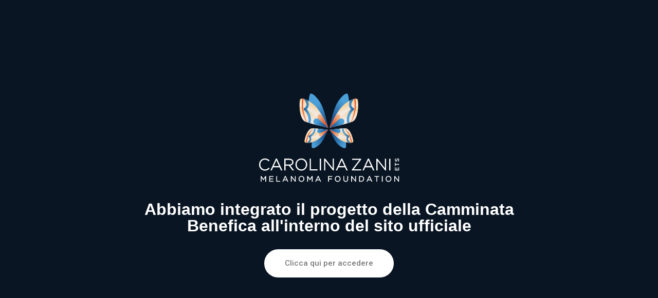

--- FILE ---
content_type: text/css
request_url: https://camminata.carolinazanifoundation.org/wp-content/uploads/elementor/css/post-695.css?ver=1711821425
body_size: 663
content:
.elementor-695 .elementor-element.elementor-element-90d8924{--display:flex;--min-height:100vh;--flex-direction:column;--container-widget-width:calc( ( 1 - var( --container-widget-flex-grow ) ) * 100% );--container-widget-height:initial;--container-widget-flex-grow:0;--container-widget-align-self:initial;--justify-content:center;--align-items:center;--background-transition:0.3s;}.elementor-695 .elementor-element.elementor-element-90d8924:not(.elementor-motion-effects-element-type-background), .elementor-695 .elementor-element.elementor-element-90d8924 > .elementor-motion-effects-container > .elementor-motion-effects-layer{background-color:#091523;}.elementor-695 .elementor-element.elementor-element-90d8924, .elementor-695 .elementor-element.elementor-element-90d8924::before{--border-transition:0.3s;}.elementor-695 .elementor-element.elementor-element-c6c70cc{--lottie-container-width:25%;}.elementor-695 .elementor-element.elementor-element-1e54dc9{text-align:center;width:var( --container-widget-width, 65% );max-width:65%;--container-widget-width:65%;--container-widget-flex-grow:0;}.elementor-695 .elementor-element.elementor-element-1e54dc9 .elementor-heading-title{color:#FFFFFF;font-family:"neulis-sans", Sans-serif;font-weight:600;}.elementor-695 .elementor-element.elementor-element-1e54dc9 > .elementor-widget-container{margin:30px 0px 0px 0px;}.elementor-695 .elementor-element.elementor-element-6ccd5fa .elementor-button{fill:var( --e-global-color-text );color:var( --e-global-color-text );background-color:#FFFFFF;border-radius:50px 50px 50px 50px;padding:20px 40px 20px 40px;}.elementor-695 .elementor-element.elementor-element-6ccd5fa > .elementor-widget-container{margin:30px 0px 0px 0px;}.elementor-695 .elementor-element.elementor-element-6ccd5fa > .elementor-widget-container:hover{--e-transform-translateX:10px;}body.elementor-page-695:not(.elementor-motion-effects-element-type-background), body.elementor-page-695 > .elementor-motion-effects-container > .elementor-motion-effects-layer{background-color:#091523;}@media(max-width:767px){.elementor-695 .elementor-element.elementor-element-90d8924{--padding-block-start:20px;--padding-block-end:20px;--padding-inline-start:20px;--padding-inline-end:20px;}.elementor-695 .elementor-element.elementor-element-c6c70cc{--lottie-container-width:68%;}.elementor-695 .elementor-element.elementor-element-1e54dc9 .elementor-heading-title{font-size:25px;}.elementor-695 .elementor-element.elementor-element-1e54dc9{--container-widget-width:100%;--container-widget-flex-grow:0;width:var( --container-widget-width, 100% );max-width:100%;}.elementor-695 .elementor-element.elementor-element-6ccd5fa{width:var( --container-widget-width, 242px );max-width:242px;--container-widget-width:242px;--container-widget-flex-grow:0;}}

--- FILE ---
content_type: application/javascript
request_url: https://camminata.carolinazanifoundation.org/wp-content/plugins/elementor-pro/assets/js/lottie.565b778d23c04461c4ea.bundle.min.js
body_size: 3513
content:
/*! elementor-pro - v3.20.0 - 20-03-2024 */
"use strict";(self.webpackChunkelementor_pro=self.webpackChunkelementor_pro||[]).push([[288],{1464:(t,e)=>{Object.defineProperty(e,"__esModule",{value:!0}),e.default=void 0;class lottieHandler extends elementorModules.frontend.handlers.Base{getDefaultSettings(){return{selectors:{container:".e-lottie__container",containerLink:".e-lottie__container__link",animation:".e-lottie__animation",caption:".e-lottie__caption"},classes:{caption:"e-lottie__caption"}}}getDefaultElements(){const{selectors:t}=this.getSettings();return{$widgetWrapper:this.$element,$container:this.$element.find(t.container),$containerLink:this.$element.find(t.containerLink),$animation:this.$element.find(t.animation),$caption:this.$element.find(t.caption),$sectionParent:this.$element.closest(".elementor-section"),$columnParent:this.$element.closest(".elementor-column"),$containerParent:this.$element.closest(".e-con")}}onInit(){super.onInit(...arguments),this.lottie=null,this.state={isAnimationScrollUpdateNeededOnFirstLoad:!0,isNewLoopCycle:!1,isInViewport:!1,loop:!1,animationDirection:"forward",currentAnimationTrigger:"",effectsRelativeTo:"",hoverOutMode:"",hoverArea:"",caption:"",playAnimationCount:0,animationSpeed:0,linkTimeout:0,viewportOffset:{start:0,end:100}},this.intersectionObservers={animation:{observer:null,element:null},lazyload:{observer:null,element:null}},this.animationFrameRequest={timer:null,lastScrollY:0},this.listeners={collection:[],elements:{$widgetArea:{triggerAnimationHoverIn:null,triggerAnimationHoverOut:null},$container:{triggerAnimationClick:null}}},this.initLottie()}initLottie(){this.getLottieSettings().lazyload?this.lazyloadLottie():this.generateLottie()}lazyloadLottie(){this.intersectionObservers.lazyload.observer=elementorModules.utils.Scroll.scrollObserver({offset:"0px 0px 200px",callback:t=>{t.isInViewport&&(this.generateLottie(),this.intersectionObservers.lazyload.observer.unobserve(this.intersectionObservers.lazyload.element))}}),this.intersectionObservers.lazyload.element=this.elements.$container[0],this.intersectionObservers.lazyload.observer.observe(this.intersectionObservers.lazyload.element)}generateLottie(){this.createLottieInstance(),this.setLottieEvents()}createLottieInstance(){const t=this.getLottieSettings();this.lottie=bodymovin.loadAnimation({container:this.elements.$animation[0],path:this.getAnimationPath(),renderer:t.renderer,autoplay:!1,name:"lottie-widget"}),this.elements.$animation.data("lottie",this.lottie)}getAnimationPath(){const t=this.getLottieSettings();return t.source_json?.url&&"json"===t.source_json.url.toLowerCase().substr(-4)?t.source_json.url:t.source_external_url?.url?t.source_external_url.url:elementorProFrontend.config.lottie.defaultAnimationUrl}setCaption(){const t=this.getLottieSettings();if("external_url"===t.source||"media_file"===t.source&&"custom"===t.caption_source){this.getCaptionElement().text(t.caption)}}getCaptionElement(){if(!this.elements.$caption.length){const{classes:t}=this.getSettings();return this.elements.$caption=jQuery("<p>",{class:t.caption}),this.elements.$container.append(this.elements.$caption),this.elements.$caption}return this.elements.$caption}setLottieEvents(){this.lottie.addEventListener("DOMLoaded",(()=>this.onLottieDomLoaded())),this.lottie.addEventListener("complete",(()=>this.onComplete()))}saveInitialValues(){const t=this.getLottieSettings();this.lottie.__initialTotalFrames=this.lottie.totalFrames,this.lottie.__initialFirstFrame=this.lottie.firstFrame,this.state.currentAnimationTrigger=t.trigger,this.state.effectsRelativeTo=t.effects_relative_to,this.state.viewportOffset.start=t.viewport?t.viewport.sizes.start:0,this.state.viewportOffset.end=t.viewport?t.viewport.sizes.end:100,this.state.animationSpeed=t.play_speed?.size,this.state.linkTimeout=t.link_timeout,this.state.caption=t.caption,this.state.loop=t.loop}setAnimationFirstFrame(){const t=this.getAnimationFrames();t.first=t.first-this.lottie.__initialFirstFrame,this.lottie.goToAndStop(t.first,!0)}initAnimationTrigger(){switch(this.getLottieSettings().trigger){case"none":this.playLottie();break;case"arriving_to_viewport":this.playAnimationWhenArrivingToViewport();break;case"bind_to_scroll":this.playAnimationWhenBindToScroll();break;case"on_click":this.bindAnimationClickEvents();break;case"on_hover":this.bindAnimationHoverEvents()}}playAnimationWhenArrivingToViewport(){const t=this.getOffset();this.intersectionObservers.animation.observer=elementorModules.utils.Scroll.scrollObserver({offset:`${t.end}% 0% ${t.start}%`,callback:t=>{t.isInViewport?(this.state.isInViewport=!0,this.playLottie()):(this.state.isInViewport=!1,this.lottie.pause())}}),this.intersectionObservers.animation.element=this.elements.$widgetWrapper[0],this.intersectionObservers.animation.observer.observe(this.intersectionObservers.animation.element)}getOffset(){const t=this.getLottieSettings();return{start:-t.viewport.sizes.start||0,end:-(100-t.viewport.sizes.end)||0}}playAnimationWhenBindToScroll(){const t=this.getLottieSettings(),e=this.getOffset();this.intersectionObservers.animation.observer=elementorModules.utils.Scroll.scrollObserver({offset:`${e.end}% 0% ${e.start}%`,callback:t=>this.onLottieIntersection(t)}),this.intersectionObservers.animation.element="viewport"===t.effects_relative_to?this.elements.$widgetWrapper[0]:document.documentElement,this.intersectionObservers.animation.observer.observe(this.intersectionObservers.animation.element)}updateAnimationByScrollPosition(){let t;t="page"===this.getLottieSettings().effects_relative_to?this.getLottiePagePercentage():"fixed"===this.getCurrentDeviceSetting("_position")?this.getLottieViewportHeightPercentage():this.getLottieViewportPercentage();let e=this.getFrameNumberByPercent(t);e-=this.lottie.__initialFirstFrame,this.lottie.goToAndStop(e,!0)}getLottieViewportPercentage(){return elementorModules.utils.Scroll.getElementViewportPercentage(this.elements.$widgetWrapper,this.getOffset())}getLottiePagePercentage(){return elementorModules.utils.Scroll.getPageScrollPercentage(this.getOffset())}getLottieViewportHeightPercentage(){return elementorModules.utils.Scroll.getPageScrollPercentage(this.getOffset(),window.innerHeight)}getFrameNumberByPercent(t){const e=this.getAnimationFrames();return t=Math.min(100,Math.max(0,t)),e.first+(e.last-e.first)*t/100}getAnimationFrames(){const t=this.getLottieSettings(),e=this.getAnimationCurrentFrame(),i=this.getAnimationRange().start,s=this.getAnimationRange().end;let n=this.lottie.__initialFirstFrame,o=0===this.lottie.__initialFirstFrame?this.lottie.__initialTotalFrames:this.lottie.__initialFirstFrame+this.lottie.__initialTotalFrames;return i&&i>n&&(n=i),s&&s<o&&(o=s),this.state.isNewLoopCycle||"bind_to_scroll"===t.trigger||(n=i&&i>e?i:e),"backward"===this.state.animationDirection&&this.isReverseMode()&&(n=e,o=i&&i>this.lottie.__initialFirstFrame?i:this.lottie.__initialFirstFrame),{first:n,last:o,current:e,total:this.lottie.__initialTotalFrames}}getAnimationRange(){const t=this.getLottieSettings();return{start:this.getInitialFrameNumberByPercent(t.start_point.size),end:this.getInitialFrameNumberByPercent(t.end_point.size)}}getInitialFrameNumberByPercent(t){return t=Math.min(100,Math.max(0,t)),this.lottie.__initialFirstFrame+(this.lottie.__initialTotalFrames-this.lottie.__initialFirstFrame)*t/100}getAnimationCurrentFrame(){return 0===this.lottie.firstFrame?this.lottie.currentFrame:this.lottie.firstFrame+this.lottie.currentFrame}setLinkTimeout(){const t=this.getLottieSettings();"on_click"===t.trigger&&t.custom_link?.url&&t.link_timeout&&this.elements.$containerLink.on("click",(e=>{e.preventDefault(),this.isEdit||setTimeout((()=>{const e="on"===t.custom_link.is_external?"_blank":"_self";window.open(t.custom_link.url,e)}),t.link_timeout)}))}bindAnimationClickEvents(){this.listeners.elements.$container.triggerAnimationClick=()=>{this.playLottie()},this.addSessionEventListener(this.elements.$container,"click",this.listeners.elements.$container.triggerAnimationClick)}getLottieSettings(){const t=this.getElementSettings();return{...t,lazyload:"yes"===t.lazyload,loop:"yes"===t.loop}}playLottie(){const t=this.getAnimationFrames();this.lottie.stop(),this.lottie.playSegments([t.first,t.last],!0),this.state.isNewLoopCycle=!1}bindAnimationHoverEvents(){this.createAnimationHoverInEvents(),this.createAnimationHoverOutEvents()}createAnimationHoverInEvents(){const t=this.getLottieSettings(),e=this.getHoverAreaElement();this.state.hoverArea=t.hover_area,this.listeners.elements.$widgetArea.triggerAnimationHoverIn=()=>{this.state.animationDirection="forward",this.playLottie()},this.addSessionEventListener(e,"mouseenter",this.listeners.elements.$widgetArea.triggerAnimationHoverIn)}addSessionEventListener(t,e,i){t.on(e,i),this.listeners.collection.push({$el:t,event:e,callback:i})}createAnimationHoverOutEvents(){const t=this.getLottieSettings(),e=this.getHoverAreaElement();"pause"!==t.on_hover_out&&"reverse"!==t.on_hover_out||(this.state.hoverOutMode=t.on_hover_out,this.listeners.elements.$widgetArea.triggerAnimationHoverOut=()=>{"pause"===t.on_hover_out?this.lottie.pause():(this.state.animationDirection="backward",this.playLottie())},this.addSessionEventListener(e,"mouseleave",this.listeners.elements.$widgetArea.triggerAnimationHoverOut))}getHoverAreaElement(){switch(this.getLottieSettings().hover_area){case"section":return this.elements.$sectionParent;case"column":return this.elements.$columnParent;case"container":return this.elements.$containerParent}return this.elements.$container}setLoopOnAnimationComplete(){const t=this.getLottieSettings();this.state.isNewLoopCycle=!0,t.loop&&!this.isReverseMode()?this.setLoopWhenNotReverse():t.loop&&this.isReverseMode()?this.setReverseAnimationOnLoop():!t.loop&&this.isReverseMode()&&this.setReverseAnimationOnSingleTrigger()}isReverseMode(){const t=this.getLottieSettings();return"yes"===t.reverse_animation||"reverse"===t.on_hover_out&&"backward"===this.state.animationDirection}setLoopWhenNotReverse(){const t=this.getLottieSettings();t.number_of_times>0?(this.state.playAnimationCount++,this.state.playAnimationCount<t.number_of_times?this.playLottie():this.state.playAnimationCount=0):this.playLottie()}setReverseAnimationOnLoop(){const t=this.getLottieSettings();!t.number_of_times||this.state.playAnimationCount<t.number_of_times?(this.state.animationDirection="forward"===this.state.animationDirection?"backward":"forward",this.playLottie(),"backward"===this.state.animationDirection&&this.state.playAnimationCount++):(this.state.playAnimationCount=0,this.state.animationDirection="forward")}setReverseAnimationOnSingleTrigger(){this.state.playAnimationCount<1?(this.state.playAnimationCount++,this.state.animationDirection="backward",this.playLottie()):this.state.playAnimationCount>=1&&"forward"===this.state.animationDirection?(this.state.animationDirection="backward",this.playLottie()):(this.state.playAnimationCount=0,this.state.animationDirection="forward")}setAnimationSpeed(){const t=this.getLottieSettings();t.play_speed&&this.lottie.setSpeed(t.play_speed.size)}onElementChange(){this.updateLottieValues(),this.resetAnimationTrigger()}updateLottieValues(){const t=this.getLottieSettings();[{sourceVal:t.play_speed?.size,stateProp:"animationSpeed",callback:()=>this.setAnimationSpeed()},{sourceVal:t.link_timeout,stateProp:"linkTimeout",callback:()=>this.setLinkTimeout()},{sourceVal:t.caption,stateProp:"caption",callback:()=>this.setCaption()},{sourceVal:t.effects_relative_to,stateProp:"effectsRelativeTo",callback:()=>this.updateAnimationByScrollPosition()},{sourceVal:t.loop,stateProp:"loop",callback:()=>this.onLoopStateChange()}].forEach((t=>{void 0!==t.sourceVal&&t.sourceVal!==this.state[t.stateProp]&&(this.state[t.stateProp]=t.sourceVal,t.callback())}))}onLoopStateChange(){const t="arriving_to_viewport"===this.state.currentAnimationTrigger&&this.state.isInViewport;this.state.loop&&(t||"none"===this.state.currentAnimationTrigger)&&this.playLottie()}resetAnimationTrigger(){const t=this.getLottieSettings(),e=t.trigger!==this.state.currentAnimationTrigger,i=!!t.viewport&&this.isViewportOffsetChange(),s=!!t.on_hover_out&&this.isHoverOutModeChange(),n=!!t.hover_area&&this.isHoverAreaChange();(e||i||s||n)&&(this.removeAnimationFrameRequests(),this.removeObservers(),this.removeEventListeners(),this.initAnimationTrigger())}isViewportOffsetChange(){const t=this.getLottieSettings(),e=t.viewport.sizes.start!==this.state.viewportOffset.start,i=t.viewport.sizes.end!==this.state.viewportOffset.end;return e||i}isHoverOutModeChange(){return this.getLottieSettings().on_hover_out!==this.state.hoverOutMode}isHoverAreaChange(){return this.getLottieSettings().hover_area!==this.state.hoverArea}removeEventListeners(){this.listeners.collection.forEach((t=>{t.$el.off(t.event,null,t.callback)}))}removeObservers(){for(const t in this.intersectionObservers)this.intersectionObservers[t].observer&&this.intersectionObservers[t].element&&this.intersectionObservers[t].observer.unobserve(this.intersectionObservers[t].element)}removeAnimationFrameRequests(){cancelAnimationFrame(this.animationFrameRequest.timer)}onDestroy(){super.onDestroy(),this.destroyLottie()}destroyLottie(){this.removeAnimationFrameRequests(),this.removeObservers(),this.removeEventListeners(),this.elements.$animation.removeData("lottie"),this.lottie&&this.lottie.destroy()}onLottieDomLoaded(){this.saveInitialValues(),this.setAnimationSpeed(),this.setLinkTimeout(),this.setCaption(),this.setAnimationFirstFrame(),this.initAnimationTrigger()}onComplete(){this.setLoopOnAnimationComplete()}onLottieIntersection(t){if(t.isInViewport)this.state.isAnimationScrollUpdateNeededOnFirstLoad&&(this.state.isAnimationScrollUpdateNeededOnFirstLoad=!1,this.updateAnimationByScrollPosition()),this.animationFrameRequest.timer=requestAnimationFrame((()=>this.onAnimationFrameRequest()));else{const e=this.getAnimationFrames(),i="up"===t.intersectionScrollDirection?e.first:e.last;this.state.isAnimationScrollUpdateNeededOnFirstLoad=!1,cancelAnimationFrame(this.animationFrameRequest.timer),this.lottie.goToAndStop(i,!0)}}onAnimationFrameRequest(){window.scrollY!==this.animationFrameRequest.lastScrollY&&(this.updateAnimationByScrollPosition(),this.animationFrameRequest.lastScrollY=window.scrollY),this.animationFrameRequest.timer=requestAnimationFrame((()=>this.onAnimationFrameRequest()))}}e.default=lottieHandler}}]);